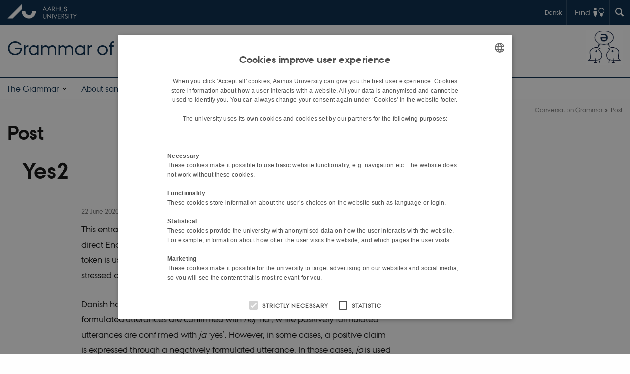

--- FILE ---
content_type: text/html; charset=utf-8
request_url: https://samtalegrammatik.dk/en/post/artikel/yes2
body_size: 9791
content:
<!DOCTYPE html>
<html lang="en" class="no-js">
<head>

<meta charset="utf-8">
<!-- 
	This website is powered by TYPO3 - inspiring people to share!
	TYPO3 is a free open source Content Management Framework initially created by Kasper Skaarhoj and licensed under GNU/GPL.
	TYPO3 is copyright 1998-2026 of Kasper Skaarhoj. Extensions are copyright of their respective owners.
	Information and contribution at https://typo3.org/
-->



<title>Yes2</title>
<script>
  var cookieScriptVersion = "202209091340";
  var cookieScriptId = "f1d1555ebde9b3108d0a643783938ceb";
</script>
<meta name="DC.Language" scheme="NISOZ39.50" content="en" />
<meta name="DC.Title" content="Yes2" />
<meta http-equiv="Last-Modified" content="2024-09-06T16:00:58+02:00" />
<meta name="DC.Date" scheme="ISO8601" content="2024-09-06T16:00:58+02:00" />
<meta name="DC.Contributor" content="" />
<meta name="DC.Creator" content="" />
<meta name="DC.Publisher" content="Aarhus University" />
<meta name="DC.Type" content="text/html" />
<meta name="generator" content="TYPO3 CMS" />
<meta http-equiv="content-language" content="en" />
<meta name="author" content="" />
<meta property="og:type" content="article" />
<meta property="og:url" content="https://samtalegrammatik.dk/en/post/artikel/yes2" />
<meta property="og:title" content="Yes2" />
<meta name="twitter:title" content="Yes2" />
<meta name="twitter:card" content="summary" />
<meta name="rating" content="GENERAL" />


<link rel="stylesheet" type="text/css" href="/typo3temp/assets/css/4adea90c81.css?1637661303" media="all">
<link rel="stylesheet" type="text/css" href="https://cdn.au.dk/2016/assets/css/app.css" media="all">
<link rel="stylesheet" type="text/css" href="https://cdn.au.dk/components/umd/all.css" media="all">
<link rel="stylesheet" type="text/css" href="/typo3conf/ext/aufluidpages/Resources/Public/Css/fluid_styled_content.css?1769002499" media="all">
<link rel="stylesheet" type="text/css" href="/typo3conf/ext/au_config/Resources/Public/Css/Powermail/CssDemo.css?1769002497" media="all">
<link rel="stylesheet" type="text/css" href="/typo3conf/ext/au_config/Resources/Public/Css/powermail-overrides.css?1769002497" media="all">
<link rel="stylesheet" type="text/css" href="/typo3conf/ext/au_news/Resources/Public/Css/news-basic.css?1769002499" media="all">
<link rel="stylesheet" type="text/css" href="https://customer.cludo.com/css/511/2151/cludo-search.min.css" media="all">
<link rel="stylesheet" type="text/css" href="/typo3temp/assets/css/9ff0accfdf.css?1663315922" media="all">


<script src="https://cdn.jsdelivr.net/npm/react@16.13.1/umd/react.production.min.js"></script>
<script src="https://cdn.jsdelivr.net/npm/react-dom@16.13.1/umd/react-dom.production.min.js"></script>
<script src="https://cdn.jsdelivr.net/npm/axios@0.19.2/dist/axios.min.js"></script>
<script src="https://cdn.jsdelivr.net/npm/dom4@2.1.5/build/dom4.js"></script>
<script src="https://cdn.jsdelivr.net/npm/es6-shim@0.35.5/es6-shim.min.js"></script>
<script src="https://cdn.au.dk/2016/assets/js/vendor.js"></script>
<script src="https://cdn.au.dk/2016/assets/js/app.js"></script>
<script src="https://cdn.jsdelivr.net/npm/@aarhus-university/au-designsystem-delphinus@latest/public/projects/typo3/js/app.js"></script>
<script src="/typo3conf/ext/au_news/Resources/Public/JavaScript/Infobox.js?1769002499"></script>


<base href="//samtalegrammatik.dk/"><link href="https://cdn.au.dk/favicon.ico" rel="shortcut icon" /><meta content="AU normal contrast" http-equiv="Default-Style" /><meta http-equiv="X-UA-Compatible" content="IE=Edge,chrome=1" /><meta name="viewport" content="width=device-width, initial-scale=1.0"><meta name="si_pid" content="40434" /><style type="text/css">p.au_monospace { font-family: monospace; font-size: 14px; }
p.au_monospace em { font-style: normal; text-decoration: underline;  }</style>
<script>
    var topWarning = false;
    var topWarningTextDa = '<style type="text/css">@media (max-width: 640px) {.ie-warning a {font-size:0.8em;} .ie-warning h3 {line-height: 1;} } .ie-warning h3 {text-align:center;} .ie-warning a {padding: 0;} .ie-warning a:hover {text-decoration:underline;}</style><h3><a href="https://medarbejdere.au.dk/corona/">Coronavirus: Information til studerende og medarbejdere</a></h3>';
    var topWarningTextEn = '<style type="text/css">@media (max-width: 640px) {.ie-warning a {font-size:0.8em;} .ie-warning h3 {line-height: 1;} } .ie-warning h3 {text-align:center;} .ie-warning a:hover {text-decoration:underline;}</style><h3><a href="https://medarbejdere.au.dk/en/corona/">Coronavirus: Information for students and staff</a></h3>';
    var primaryDanish = true;
</script>
<script>
    var cludoDanishPath = '/soegning';
    var cludoEnglishPath = '/en/site-search';
</script>
<link rel="image_src" href="//www.au.dk/fileadmin/res/facebookapps/au_standard_logo.jpg" />
<!-- Pingdom hash not set -->
<meta name="pageID" content="40434" /><meta name="languageID" content="0" /><link rel="schema.dc" href="http://purl.org/dc/elements/1.1/" />    <link rel="stylesheet" type="text/css" href="https://cdn.jsdelivr.net/npm/@aarhus-university/au-designsystem-delphinus@latest/public/projects/typo3/style.css" media="all">
<link rel="canonical" href="https://samtalegrammatik.dk/en/post/artikel/yes2"/>

<link rel="alternate" hreflang="da" href="https://samtalegrammatik.dk/opslag/artikel/jo-svarord"/>
<link rel="alternate" hreflang="en" href="https://samtalegrammatik.dk/en/post/artikel/yes2"/>
<link rel="alternate" hreflang="x-default" href="https://samtalegrammatik.dk/opslag/artikel/jo-svarord"/>
<!-- This site is optimized with the Yoast SEO for TYPO3 plugin - https://yoast.com/typo3-extensions-seo/ -->
<script type="application/ld+json">[{"@context":"https:\/\/www.schema.org","@type":"BreadcrumbList","itemListElement":[{"@type":"ListItem","position":1,"item":{"@id":"https:\/\/auinstallation29.cs.au.dk\/en\/","name":"TYPO3"}},{"@type":"ListItem","position":2,"item":{"@id":"https:\/\/samtalegrammatik.dk\/en\/","name":"Grammar of Danish Talk in Interaction"}},{"@type":"ListItem","position":3,"item":{"@id":"https:\/\/samtalegrammatik.dk\/en\/post","name":"Post"}}]}];</script>
</head>
<body class="department layout17 level1">


    







        
                <header>
    <div class="row section-header">
        <div class="large-12 medium-12 small-12 columns logo">
            <a class="main-logo" href="//www.international.au.dk/" itemprop="url">
                <object data="https://cdn.au.dk/2016/assets/img/logos.svg#au-en" type="image/svg+xml" alt="Aarhus University logo" aria-labelledby="section-header-logo">
                    <p id="section-header-logo">Aarhus University logo</p>
                </object>
            </a>
            <div class="hide-for-small-only find">
                <a class="button find-button float-right" type="button" data-toggle="find-dropdown">Find</a>
                <div class="dropdown-pane bottom " id="find-dropdown" data-dropdown data-hover="false"
                    data-hover-pane="false" data-close-on-click="true">
                    <div id="find-container" class="find-container"></div>
                </div>
            </div>
            <div class="search">
                
<div class="au_searchbox" id="cludo-search-form" role="search">
    <form class="au_searchform">
        <fieldset>
            <input class="au_searchquery" type="search" value="" name="searchrequest" id="cludo-search-form-input" aria-autocomplete="list"
                   aria-haspopup="true" aria-label="Type search criteria" title="Type search criteria" />
            <input class="au_searchbox_button" type="submit" title="Search" value="Search" />
        </fieldset>
    </form>
</div>

            </div>
            <div class="language-selector">
                

    
        
                <p>
                    <a href="/opslag/artikel/jo-svarord" hreflang="da" title="Dansk">
                        <span>Dansk</span>
                    </a>
                </p>
            
    
        
    
        
    
        
    
        
    
        
    
        
    


            </div>
            <nav class="utility-links"></nav>
        </div>
    </div>
    
    <div class="row section-title">
        <div class=" large-10 medium-10 columns">
            <h1>
                <a href="en">Grammar of Danish Talk in Interaction</a>
            </h1>
        </div>
        <div class="large-2 medium-2 small-2 columns seal text-right">
            
                <img class="seal show-for-medium" src="/fileadmin/samtalegrammatik/Logo/wug.png" alt="Aarhus University Seal" />
            
        </div>
    </div>
    <div class="row header-menu">
        <div class="columns medium-12 large-12 small-12 small-order-2">
            <div class="title-bar align-right" data-responsive-toggle="menu" data-hide-for="medium">
                <div class="mobile-nav">
                    <button class="menu-icon" data-toggle></button>
                </div>
            </div>
            <nav class="top-bar" id="menu"><div class="top-bar-left"><ul class="vertical medium-horizontal menu resetlist" data-responsive-menu="accordion medium-dropdown" data-hover-delay="300" data-closing-time="60" data-options="autoclose:false; closeOnClick:true; forceFollow:true;" ><li class="has-submenu"><a href="/en/the-grammar" target="_top">The Grammar</a><ul  class="vertical menu"><li><a href="/en/the-grammar/the-building-blocks-of-talk-in-interaction" target="_top">The Building Blocks of Talk-in-interaction</a></li><li><a href="/en/the-grammar/social-actions" target="_top">Social Actions</a></li><li><a href="/en/the-grammar/interactional-phenomena" target="_top">Interactional Phenomena</a></li></ul></li><li class="has-submenu"><a href="/en/about-samtalegrammatikdk" target="_top">About samtalegrammatik.dk</a><ul  class="vertical menu"><li><a href="/en/about-samtalegrammatikdk/guide-to-samtalegrammatikdk" target="_top">Guide to samtalegrammatik.dk</a></li><li><a href="/en/about-samtalegrammatikdk/transcription-conventions" target="_top">Transcription conventions</a></li><li><a href="/en/om-os/who-are-we" target="_top">Who are we?</a></li><li><a href="/en/about-samtalegrammatikdk/our-method" target="_top">Our method</a></li></ul></li><li class="has-submenu"><a href="/en/resources" target="_top">Resources</a><ul  class="vertical menu"><li><a href="/en/references" target="_top">References</a></li><li><a href="/en/papers-on-danish-talk-in-interaction" target="_top">Papers on Danish talk-in-interaction</a></li></ul></li><li class="has-submenu"><a href="/en/gel" target="_top">GEL</a><ul  class="vertical menu"><li><a href="/en/gel/syntax-in-danish-talk-in-interaction" target="_top">Syntax in Danish-talk-in-interaction</a></li></ul></li><li class="has-submenu"><a href="/en/om-os/contact-us" target="_top">Contact us</a><ul  class="vertical menu"><li><a href="/en/om-os/contribute" target="_top">Contribute</a></li></ul></li></ul></div></nav>
        </div>
    </div>
    <div id="fade"></div>
</header>

            
    


    <div class="row breadcrumb align-right hide-for-small-only">
        <div class="columns medium-12">
            &#160;<a href="https://samtalegrammatik.au.dk/en">Conversation Grammar</a><span class="icon-bullet_rounded">&#160;</span><strong>Post</strong></div>
        </div>
    </div>
    <div class="row">
        <div class="small-12 large-12 medium-12 columns medium-only-portrait-9 content main" id="au_content">
            <div class="row">
                <div class="large-9 medium-8 medium-only-portrait-12 small-12 columns">
                    <h1 class="pagetitle">Post</h1>
                    

        

        <div id="c459923" class="csc-default csc-frame frame frame-default frame-type-list frame-layout-0 ">
            
                <a id="c461070"></a>
            
            
                



            
            
                

    



            
            

    
        



<div class="news news-single">
	<div class="article" itemscope="itemscope" itemtype="http://schema.org/Article">
		
	
			<script type="text/javascript">
				const showAllContentLangToken = "Show all content ";
			</script>

			
			

			<article class="typo3-delphinus delphinus-gutters">

				<!-- News PID: 40431 - used for finding folder/page which contains the news / event -->
				<!-- News UID: 11913 - the ID of the current news / event-->

				<div class="news-event">
					<div class="news-event__header">
						<!-- Categories -->
						
							<span class="text--stamp">
<!-- categories -->
<span class="news-list-category">
	
		
	
		
	
		
	
		
	
</span>

</span>
						

						<!-- Title -->
						<h1 itemprop="headline">Yes2</h1>
						
					</div>

					

					<div class="news-event__content">

						<!-- Events info box -->
						
							

						
							<!-- Media -->
							
								



							
						

						
					</div>

					
						<!-- Content elements -->
						
							<div class="news-event__content-elements">
								<span class="text--byline" id="byline">
									
										<!-- Created date -->
										<time itemprop="datePublished" datetime="2020-06-22">
											22  June 2020
										</time>
									

									<!-- Author -->
									
										<span itemprop="author" itemscope="itemscope" itemtype="http://schema.org/Person">
											by
											
													<a href="&#109;&#97;&#105;&#108;&#116;&#111;&#58;&#107;&#111;&#110;&#116;&#97;&#107;&#116;&#64;&#115;&#97;&#109;&#116;&#97;&#108;&#101;&#103;&#114;&#97;&#109;&#109;&#97;&#116;&#105;&#107;&#46;&#97;&#117;&#46;&#100;&#107;">
														<span itemprop="name">Samtalegrammatik.dk</span>
													</a>
												
										</span>
									
								</span>

								

        

        <div id="c655097" class="csc-default csc-frame frame frame-default frame-type-textpic frame-layout-0 ">
            
                <a id="c655103"></a>
            
            
                



            
            

    
        

    



    


            

    <div class="ce-textpic ce-center ce-below">
        

        
                <div class="ce-bodytext">
                    
                    <p>This entrance is about the answer token or <a href="https://samtalegrammatik.dk/en/the-grammar/forms/word-classesparts-of-speech/interjections-and-particles">interjection</a>&nbsp;<em>jo</em>, which does not have a direct English translation, but which we have chosen to call ‘yes2’. This response token is used as a response to both questions and other utterances. It is normally stressed and can be pronounced as ['joːˀ], ['jɔwˀ].</p>
<p>Danish has a so-called ‘perfect polarity system’ which means that negatively formulated utterances are confirmed with <em>nej</em> ‘no’, while positively formulated utterances are confirmed with <em>ja</em> ‘yes’. However, in some cases, a positive claim is expressed through a negatively formulated utterance. In those cases, <em>jo</em> is used to to confirm or disconfirm the claim. The example below illustrates the clear difference in the usage of ja and jo. In the example, a positively formulated utterance is confirmed with a <em>ja</em>, but when the same utterance is rephrased negatively a while later, it is confirmed with <em>jo</em>:</p>
                </div>
            

        
            

    <div class="ce-gallery" data-ce-columns="1" data-ce-images="1">
        
            <div class="ce-outer">
                <div class="ce-inner">
        
        
            <div class="ce-row">
                
                    
                        <div class="ce-column">
                            

        
<figure class="image csc-textpic">
    
            
                    
<div class="csc-textpic-imagewrap csc-textpic-single-image">
    <img class="image-embed-item" alt="TH/S2/005 | JENS &amp; ANNEMIE | ARNES BILLEDER  ((telephone)) 01   Mie:    [nej↘ men det (højst/ås)              'no but it’s (mostly/also) ' 02           interessant→ &gt;det ka'j' lov dig→ det&lt;               'interesting I can promise you that it’s' 03           en hel krimi↘              'a whole thriller' 04           (.) 05   Jens:   &gt;·hh&lt; det tror jeg bestemt det er↘              'hh I definitely think it is' 06           &gt;[det var da li:               'it was just about to' 07   Mie:     [jahhhheh hh               'yes' 08   Jens:   ve å gå gal&lt; her i- i mandags↘=jeg ku &gt;·hh&lt;              'about to go wrong here on Monday I could hh' 09           &gt;han havde vist glemt å si det te ole↘              'I think he forgot to tell Ole' 10   Jens:   ·h[hhhh 11   Mie:      [jerh↘                'yeah' 12           (0.3) 13   Jens:   &gt;havde han ikk↗&lt;              'didn’t he' 14   Mie:    &gt;°joh  han   havde↘°&lt;                yes2 3SG.M had              'yes2 he did'" src="/fileadmin/_processed_/3/6/csm_yes2_1_d16f66e99b.png" width="600" height="557" loading="lazy" />
</div>


                
        
    
</figure>


    


                        </div>
                    
                
            </div>
        
        
                </div>
            </div>
        
    </div>



        
    </div>


            
                



            
            
                



            
        </div>

    



        

        <div id="c655109" class="csc-default csc-frame frame frame-default frame-type-textpic frame-layout-0 ">
            
                <a id="c655111"></a>
            
            
                



            
            

    
        

    



    


            

    <div class="ce-textpic ce-center ce-below">
        

        
                <div class="ce-bodytext">
                    
                    <p>Mie and Jens are gossiping about a local family and Mie has just told Jens that the family members have had a falling out due to an inheritance issue. In lines 4-7 Jens makes a statement to Mie about one of the family members having forgotten to inform another family member of something. The use of <em>vist</em> in line 7, which translates literally to something like ‘surely’, but in use means something more like ‘I think’, suggests that Jens has less knowledge than Mie about the subject, but Mie’s <em>jerh</em> ‘yeah’ on line 9 only expresses confirmation towards the statement, not that she has more knowledge of the subject. Following this, Jens produces a negatively formulated question on line 11 which shows that he wants his statement confirmed. Mie confirms in line 12 with <em>joh han havde</em> ’yes2 he did’.</p>
<p><em>Jo</em> is also used to confirm utterances which are negatively formulated by virtue of the tag <em>ikk</em> ‘right’ at the end of the utterance. This is the case in the example below where Lis’ claim that Asta had a common car in the garage is finished with <em>ikk</em> ‘right’:</p>
                </div>
            

        
            

    <div class="ce-gallery" data-ce-columns="1" data-ce-images="1">
        
            <div class="ce-outer">
                <div class="ce-inner">
        
        
            <div class="ce-row">
                
                    
                        <div class="ce-column">
                            

        
<figure class="image csc-textpic">
    
            
                    
<div class="csc-textpic-imagewrap csc-textpic-single-image">
    <img class="image-embed-item" alt="SAMTALEBANK | SAM2 | SAMFUNDSKRISE| L494 ((face-to-face)) 01   AST:   jamen ▔vi▔ fik ikk bil før i halvfjerds jo↘              'but we didn’t get a car before ’70 you know'  02          (0.6)  03   AST:   °enoghalvfjerds°↗               'seventy one' 04          (1.0) 05   LIS:   amen i havde da den fælles der holdt             'but you had the communal one that was parked' 06          herude i garagen ikk↗             'out here in the garage right' 07          (0.4) 08   LIS:   holdt [den ikk her] hos jer↗             'wasn't it parked here at your place' 09   AST:         [jo::→      ]                       yes2 10          (0.2) 11   AST:   øh: jo↘             uh yes2 12          (.) 13   AST:   det gjorde den↘             'it did' 14   LIS:   ja[:  ]→             'yes' 15   AST:     [men] det var ikk sån vores egen jo↘               'but it wasn’t, like, our own you know' 16          (0.8) 17   LIS:   det var ikk en i måtte køre i t(h)il århus∾             'it wasn’t one you were allowed to drive to århus' 18          huhuh°huh° ∙hhhh 19   AST:   jo   men vi  gjorde det jo ikk↗             yes2 but 1PL did    it  JO not             'yes but we didn’t do it you know'" src="/fileadmin/_processed_/d/9/csm_yes2_2_43690beacd.png" width="600" height="633" loading="lazy" />
</div>


                
        
    
</figure>


    


                        </div>
                    
                
            </div>
        
        
                </div>
            </div>
        
    </div>



        
    </div>


            
                



            
            
                



            
        </div>

    



        

        <div id="c655099" class="csc-default csc-frame frame frame-default frame-type-text frame-layout-0 ">
            
                <a id="c655105"></a>
            
            
                



            
            
                

    



            
            

    <p>The first <em>jo</em> ‘yes2’ uttered by Asta, in line 9, is quite delayed (see the pause in line 7) but clearly functions as an answer to Lis’ utterance in lines 5-6 where the tag <em>ikk</em> ‘right’ is placed at the end of the utterance. Yes2 can thus be used to confirm positively formulated utterances when they end with the tag <em>ikk</em>.</p>
<p>Perhaps due to Asta’s delayed answer, Lis reformulates her utterance to a negative question in line 8, which expresses her expectation that the car was parked in Astas garage. Again, Asta confirms this with <em>jo</em> in line 11.</p>
<p>Finally, this last example also shows that yes2 can disconfirm or contradict negatively formulated sentences. In line 19 <em>jo</em> is a part of the turn-initiating particle jomen, in which <em>jo</em> disconfirms the negatively formulated expectation (that Asta ‘was allowed to’ drive the car to Aarhus, but only partly, hence the but-part of the utterance).</p>
<hr>
<h2>Soruces and further reading</h2>
<p>Heinemann (2003) is a ph.d.-thesis which describes the use of <em>nej</em> ‘no’ in a variety of situations, and also includes a chapter on <em>jo</em> ‘yes2’. The thesis has since been published in <em>Skrifter on Samtalegrammatik</em> 2(12) as <a href="//samtalegrammatik.au.dk/fileadmin/samtalegrammatik/sos/2/Heinemann_2015_Negation_in_interaction_in_Danish_conversation.pdf" target="_self">Heinemann (2015)</a>.</p>
<p>Heinemann (2005) is about the ’perfect polarity system’ in Danish and therefore describes the use of <em>ja</em>, <em>nej</em> og <em>jo</em>.</p>
<hr>
<h2>Relevant entries</h2>
<p><a href="https://samtalegrammatik.dk/en/the-grammar/the-building-blocks-of-talk-in-interaction">The Building Blocks of Talk-in-interaction</a> &gt; <a href="https://samtalegrammatik.dk/en/the-grammar/forms/word-classesparts-of-speech">Word classes</a> &gt; <a href="https://samtalegrammatik.dk/en/the-grammar/forms/word-classesparts-of-speech/interjections-and-particles">Interjections and particles</a></p>
<p><a href="https://samtalegrammatik.dk/en/#c222567">Social</a>Actions &gt; <a href="https://samtalegrammatik.dk/en/the-grammar/social-actions/questions">Questions</a></p>


            
                



            
            
                



            
        </div>

    


							</div>
						
					
				</div>
			</article>

			
				
				
			

			<!-- related things -->
			
		

	</div>
</div>

    


            
                



            
            
                



            
        </div>

    


                </div>
                <div class="large-3 medium-4 medium-only-portrait-12 small-12 columns related">
                    
                </div>
                <div class="column medium-12 small-12">
                    <div class="au_contentauthor">
                        
<div class="au_contentauthor-revised">
    Revised
    06.09.2024
</div>

    -
    <div class="tx-lfcontactauthor-pi1">
        <a href="mailto:kontakt@samtalegrammatik.dk?subject=t3Pageid:40434_t3PageUrl:http://samtalegrammatik.dk/en/post/artikel/yes2" >Samtalegrammatik.dk</a>
    </div>




                    </div>
                </div>
            </div>
        </div>
    </div>
    <footer>
        
        
        

        

        <div id="c326998" class="csc-default csc-frame frame frame-default frame-type-html frame-layout-0 ">
            
                <a id="c326999"></a>
            
            
                



            
            
            

    <footer class="row global">
    <div class="large-6 medium-6 columns small-12">
        <div class="row">
            <div class="large-6 medium-6 small-6 columns small-order-2 medium-order-1">
                <img class="seal" src="https://cdn.au.dk/2016/assets/img/au_segl.svg"/>
            </div>
          <div class="large-6 medium-6 columns small-order-1">
            <h3>School of Communication and Culture</h3>
            <p>Langelandsgade 139<br />8000 Aarhus C</p>
              <p><a href="https://www.au.dk/en/about/organisation/find-au/buildingmap/?e=d0581af9-ac23-4294-9a16-f51603f106b1" target="_self">Other locations and maps</a></p>
              <p>Phone: 87 16 12 00</p>
              <p>CVR-nr: 31119103<br>
                P-nr: 1013139411</p>
            <p>EAN-nr: 5798000418363<br>
                Place: 1411</p>
          </div>
        </div>
    </div>
    <div class="small-12 large-6 medium-6 columns">
        <div class="row">
            <div class="small-6 large-4 medium-6 columns">
                <h3>About us</h3>
                <ul class="resetlist">
                    <li><a href="https://cc.au.dk/en/about-the-school/" target="_self">About the school</a></li>
                    <li><a href="https://cc.au.dk/en/about-the-school/staff/" target="_self">Staff</a></li>
                    <li><a href="https://cc.au.dk/en/contact/" target="_self">Contact</a></li>
                </ul>
            </div>
          <div class="small-6 large-4 medium-6 columns">
            <h3>Degree programmes</h3>
              <ul class="resetlist">
                  <li><a href="https://cc.au.dk/en/academics/bachelors-degree/" target="_self">Bachelor</a></li>
                  <li><a href="https://cc.au.dk/en/academics/masters-degree/" target="_self">Master</a></li>
                    <li><a href="https://cc.au.dk/en/academics/elective-subjects/" target="_self">Elective subjects</a></li>
                  <li><a href="https://cc.au.dk/en/academics/phd/" target="_self">PhD</a></li>
                  <li><a href="https://cc.au.dk/en/academics/continuing-and-further-education/" target="_self">Continuing and further education</a></li>
              </ul>

            </div>
            <div class="small-12 large-4 medium-6 columns">
              <h3>Shortcuts</h3>
                <ul class="resetlist">
                    <li><a href="https://cc.au.dk/en/about-the-school/departments/" target="_self">Departments</a></li>
                    <li><a href="https://arts.au.dk/en/education/co-examiner/" target="_self">Examiners and co-examiners</a></li>
                    <li><a href="https://cc.au.dk/en/about-the-school/subjects/" target="_self">Programme profiles</a></li>
                    <li><a href="https://cc.au.dk/en/research/research-programmes/" target="_self">Research programmes</a></li>
                    <li><a href="https://cc.au.dk/en/research/research-centres/" target="_self">Research centres</a></li>
                </ul>
                <p class="muted">
                    <br><br>
                    <a href="https://international.au.dk/about/profile/thisweb/copyright/" target="_self">©</a> &mdash;
                    <a href="https://international.au.dk/cookie-policy/" target="_self">Cookies at au.dk</a><br>
                    <a href="https://international.au.dk/about/profile/privacy-policy/" target="_self">Privacy Policy</a><br>
                    <a href="https://www.was.digst.dk/au-dk" target="_self">Accessibility Statement</a>
              </p>

            </div>
        </div>
    </div>

</footer>



            
                



            
            
                



            
        </div>

    


        <div class="page-id row">40434&nbsp;/ i29</div>
    </footer>

<script src="https://cdn.au.dk/apps/react/findwidget/latest/app.js"></script>
<script src="/typo3conf/ext/powermail/Resources/Public/JavaScript/Libraries/jquery.datetimepicker.min.js?1726555775"></script>
<script src="/typo3conf/ext/powermail/Resources/Public/JavaScript/Libraries/parsley.min.js?1726555775"></script>
<script src="/typo3conf/ext/au_config/Resources/Public/JavaScript/Powermail/Tabs.min.js?1769002497"></script>
<script src="/typo3conf/ext/powermail/Resources/Public/JavaScript/Powermail/Form.min.js?1726555775"></script>
<script>
/*<![CDATA[*/
/*TS_inlineFooter*/
var alertCookies = false;

/*]]>*/
</script>

</body>
</html>

--- FILE ---
content_type: text/css; charset=utf-8
request_url: https://samtalegrammatik.dk/typo3temp/assets/css/9ff0accfdf.css?1663315922
body_size: -273
content:
p.au_monospace {
    font-family: monospace;
}